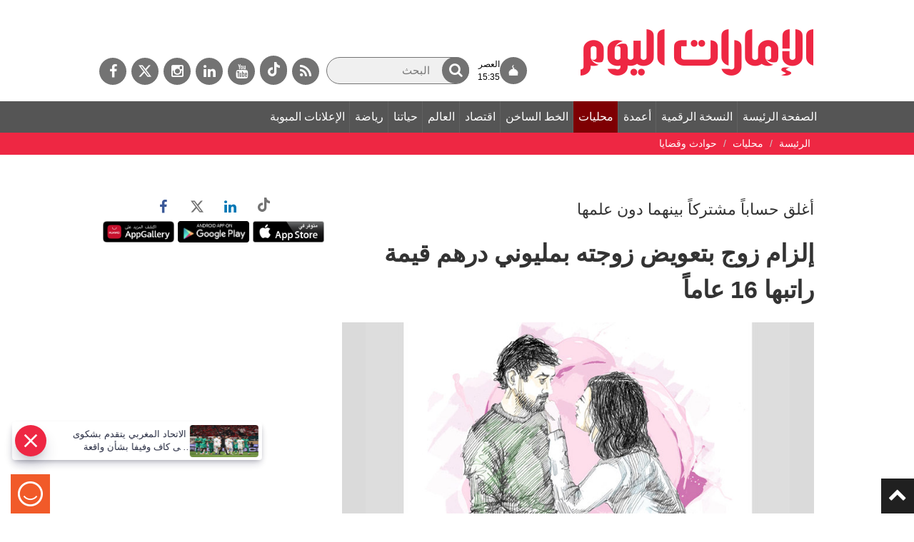

--- FILE ---
content_type: text/html; charset=utf-8
request_url: https://www.google.com/recaptcha/api2/aframe
body_size: 249
content:
<!DOCTYPE HTML><html><head><meta http-equiv="content-type" content="text/html; charset=UTF-8"></head><body><script nonce="kTKl1AgG2aRXt7P5z8-r4g">/** Anti-fraud and anti-abuse applications only. See google.com/recaptcha */ try{var clients={'sodar':'https://pagead2.googlesyndication.com/pagead/sodar?'};window.addEventListener("message",function(a){try{if(a.source===window.parent){var b=JSON.parse(a.data);var c=clients[b['id']];if(c){var d=document.createElement('img');d.src=c+b['params']+'&rc='+(localStorage.getItem("rc::a")?sessionStorage.getItem("rc::b"):"");window.document.body.appendChild(d);sessionStorage.setItem("rc::e",parseInt(sessionStorage.getItem("rc::e")||0)+1);localStorage.setItem("rc::h",'1768999514633');}}}catch(b){}});window.parent.postMessage("_grecaptcha_ready", "*");}catch(b){}</script></body></html>